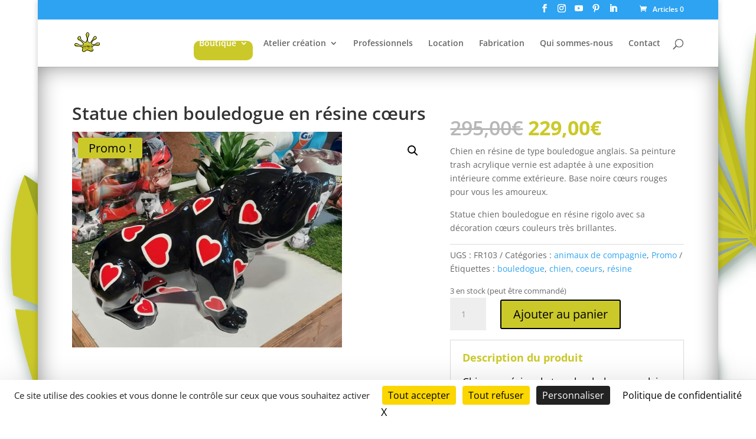

--- FILE ---
content_type: text/html; charset=utf-8
request_url: https://www.google.com/recaptcha/api2/anchor?ar=1&k=6LcEuX8bAAAAAKeAa7qCm7r_uiAOJLjnXteTDXbr&co=aHR0cHM6Ly9sZXphcnRzZHVwYXJjLmZyOjQ0Mw..&hl=en&v=N67nZn4AqZkNcbeMu4prBgzg&size=invisible&anchor-ms=20000&execute-ms=30000&cb=s1gr6v77hoh6
body_size: 48516
content:
<!DOCTYPE HTML><html dir="ltr" lang="en"><head><meta http-equiv="Content-Type" content="text/html; charset=UTF-8">
<meta http-equiv="X-UA-Compatible" content="IE=edge">
<title>reCAPTCHA</title>
<style type="text/css">
/* cyrillic-ext */
@font-face {
  font-family: 'Roboto';
  font-style: normal;
  font-weight: 400;
  font-stretch: 100%;
  src: url(//fonts.gstatic.com/s/roboto/v48/KFO7CnqEu92Fr1ME7kSn66aGLdTylUAMa3GUBHMdazTgWw.woff2) format('woff2');
  unicode-range: U+0460-052F, U+1C80-1C8A, U+20B4, U+2DE0-2DFF, U+A640-A69F, U+FE2E-FE2F;
}
/* cyrillic */
@font-face {
  font-family: 'Roboto';
  font-style: normal;
  font-weight: 400;
  font-stretch: 100%;
  src: url(//fonts.gstatic.com/s/roboto/v48/KFO7CnqEu92Fr1ME7kSn66aGLdTylUAMa3iUBHMdazTgWw.woff2) format('woff2');
  unicode-range: U+0301, U+0400-045F, U+0490-0491, U+04B0-04B1, U+2116;
}
/* greek-ext */
@font-face {
  font-family: 'Roboto';
  font-style: normal;
  font-weight: 400;
  font-stretch: 100%;
  src: url(//fonts.gstatic.com/s/roboto/v48/KFO7CnqEu92Fr1ME7kSn66aGLdTylUAMa3CUBHMdazTgWw.woff2) format('woff2');
  unicode-range: U+1F00-1FFF;
}
/* greek */
@font-face {
  font-family: 'Roboto';
  font-style: normal;
  font-weight: 400;
  font-stretch: 100%;
  src: url(//fonts.gstatic.com/s/roboto/v48/KFO7CnqEu92Fr1ME7kSn66aGLdTylUAMa3-UBHMdazTgWw.woff2) format('woff2');
  unicode-range: U+0370-0377, U+037A-037F, U+0384-038A, U+038C, U+038E-03A1, U+03A3-03FF;
}
/* math */
@font-face {
  font-family: 'Roboto';
  font-style: normal;
  font-weight: 400;
  font-stretch: 100%;
  src: url(//fonts.gstatic.com/s/roboto/v48/KFO7CnqEu92Fr1ME7kSn66aGLdTylUAMawCUBHMdazTgWw.woff2) format('woff2');
  unicode-range: U+0302-0303, U+0305, U+0307-0308, U+0310, U+0312, U+0315, U+031A, U+0326-0327, U+032C, U+032F-0330, U+0332-0333, U+0338, U+033A, U+0346, U+034D, U+0391-03A1, U+03A3-03A9, U+03B1-03C9, U+03D1, U+03D5-03D6, U+03F0-03F1, U+03F4-03F5, U+2016-2017, U+2034-2038, U+203C, U+2040, U+2043, U+2047, U+2050, U+2057, U+205F, U+2070-2071, U+2074-208E, U+2090-209C, U+20D0-20DC, U+20E1, U+20E5-20EF, U+2100-2112, U+2114-2115, U+2117-2121, U+2123-214F, U+2190, U+2192, U+2194-21AE, U+21B0-21E5, U+21F1-21F2, U+21F4-2211, U+2213-2214, U+2216-22FF, U+2308-230B, U+2310, U+2319, U+231C-2321, U+2336-237A, U+237C, U+2395, U+239B-23B7, U+23D0, U+23DC-23E1, U+2474-2475, U+25AF, U+25B3, U+25B7, U+25BD, U+25C1, U+25CA, U+25CC, U+25FB, U+266D-266F, U+27C0-27FF, U+2900-2AFF, U+2B0E-2B11, U+2B30-2B4C, U+2BFE, U+3030, U+FF5B, U+FF5D, U+1D400-1D7FF, U+1EE00-1EEFF;
}
/* symbols */
@font-face {
  font-family: 'Roboto';
  font-style: normal;
  font-weight: 400;
  font-stretch: 100%;
  src: url(//fonts.gstatic.com/s/roboto/v48/KFO7CnqEu92Fr1ME7kSn66aGLdTylUAMaxKUBHMdazTgWw.woff2) format('woff2');
  unicode-range: U+0001-000C, U+000E-001F, U+007F-009F, U+20DD-20E0, U+20E2-20E4, U+2150-218F, U+2190, U+2192, U+2194-2199, U+21AF, U+21E6-21F0, U+21F3, U+2218-2219, U+2299, U+22C4-22C6, U+2300-243F, U+2440-244A, U+2460-24FF, U+25A0-27BF, U+2800-28FF, U+2921-2922, U+2981, U+29BF, U+29EB, U+2B00-2BFF, U+4DC0-4DFF, U+FFF9-FFFB, U+10140-1018E, U+10190-1019C, U+101A0, U+101D0-101FD, U+102E0-102FB, U+10E60-10E7E, U+1D2C0-1D2D3, U+1D2E0-1D37F, U+1F000-1F0FF, U+1F100-1F1AD, U+1F1E6-1F1FF, U+1F30D-1F30F, U+1F315, U+1F31C, U+1F31E, U+1F320-1F32C, U+1F336, U+1F378, U+1F37D, U+1F382, U+1F393-1F39F, U+1F3A7-1F3A8, U+1F3AC-1F3AF, U+1F3C2, U+1F3C4-1F3C6, U+1F3CA-1F3CE, U+1F3D4-1F3E0, U+1F3ED, U+1F3F1-1F3F3, U+1F3F5-1F3F7, U+1F408, U+1F415, U+1F41F, U+1F426, U+1F43F, U+1F441-1F442, U+1F444, U+1F446-1F449, U+1F44C-1F44E, U+1F453, U+1F46A, U+1F47D, U+1F4A3, U+1F4B0, U+1F4B3, U+1F4B9, U+1F4BB, U+1F4BF, U+1F4C8-1F4CB, U+1F4D6, U+1F4DA, U+1F4DF, U+1F4E3-1F4E6, U+1F4EA-1F4ED, U+1F4F7, U+1F4F9-1F4FB, U+1F4FD-1F4FE, U+1F503, U+1F507-1F50B, U+1F50D, U+1F512-1F513, U+1F53E-1F54A, U+1F54F-1F5FA, U+1F610, U+1F650-1F67F, U+1F687, U+1F68D, U+1F691, U+1F694, U+1F698, U+1F6AD, U+1F6B2, U+1F6B9-1F6BA, U+1F6BC, U+1F6C6-1F6CF, U+1F6D3-1F6D7, U+1F6E0-1F6EA, U+1F6F0-1F6F3, U+1F6F7-1F6FC, U+1F700-1F7FF, U+1F800-1F80B, U+1F810-1F847, U+1F850-1F859, U+1F860-1F887, U+1F890-1F8AD, U+1F8B0-1F8BB, U+1F8C0-1F8C1, U+1F900-1F90B, U+1F93B, U+1F946, U+1F984, U+1F996, U+1F9E9, U+1FA00-1FA6F, U+1FA70-1FA7C, U+1FA80-1FA89, U+1FA8F-1FAC6, U+1FACE-1FADC, U+1FADF-1FAE9, U+1FAF0-1FAF8, U+1FB00-1FBFF;
}
/* vietnamese */
@font-face {
  font-family: 'Roboto';
  font-style: normal;
  font-weight: 400;
  font-stretch: 100%;
  src: url(//fonts.gstatic.com/s/roboto/v48/KFO7CnqEu92Fr1ME7kSn66aGLdTylUAMa3OUBHMdazTgWw.woff2) format('woff2');
  unicode-range: U+0102-0103, U+0110-0111, U+0128-0129, U+0168-0169, U+01A0-01A1, U+01AF-01B0, U+0300-0301, U+0303-0304, U+0308-0309, U+0323, U+0329, U+1EA0-1EF9, U+20AB;
}
/* latin-ext */
@font-face {
  font-family: 'Roboto';
  font-style: normal;
  font-weight: 400;
  font-stretch: 100%;
  src: url(//fonts.gstatic.com/s/roboto/v48/KFO7CnqEu92Fr1ME7kSn66aGLdTylUAMa3KUBHMdazTgWw.woff2) format('woff2');
  unicode-range: U+0100-02BA, U+02BD-02C5, U+02C7-02CC, U+02CE-02D7, U+02DD-02FF, U+0304, U+0308, U+0329, U+1D00-1DBF, U+1E00-1E9F, U+1EF2-1EFF, U+2020, U+20A0-20AB, U+20AD-20C0, U+2113, U+2C60-2C7F, U+A720-A7FF;
}
/* latin */
@font-face {
  font-family: 'Roboto';
  font-style: normal;
  font-weight: 400;
  font-stretch: 100%;
  src: url(//fonts.gstatic.com/s/roboto/v48/KFO7CnqEu92Fr1ME7kSn66aGLdTylUAMa3yUBHMdazQ.woff2) format('woff2');
  unicode-range: U+0000-00FF, U+0131, U+0152-0153, U+02BB-02BC, U+02C6, U+02DA, U+02DC, U+0304, U+0308, U+0329, U+2000-206F, U+20AC, U+2122, U+2191, U+2193, U+2212, U+2215, U+FEFF, U+FFFD;
}
/* cyrillic-ext */
@font-face {
  font-family: 'Roboto';
  font-style: normal;
  font-weight: 500;
  font-stretch: 100%;
  src: url(//fonts.gstatic.com/s/roboto/v48/KFO7CnqEu92Fr1ME7kSn66aGLdTylUAMa3GUBHMdazTgWw.woff2) format('woff2');
  unicode-range: U+0460-052F, U+1C80-1C8A, U+20B4, U+2DE0-2DFF, U+A640-A69F, U+FE2E-FE2F;
}
/* cyrillic */
@font-face {
  font-family: 'Roboto';
  font-style: normal;
  font-weight: 500;
  font-stretch: 100%;
  src: url(//fonts.gstatic.com/s/roboto/v48/KFO7CnqEu92Fr1ME7kSn66aGLdTylUAMa3iUBHMdazTgWw.woff2) format('woff2');
  unicode-range: U+0301, U+0400-045F, U+0490-0491, U+04B0-04B1, U+2116;
}
/* greek-ext */
@font-face {
  font-family: 'Roboto';
  font-style: normal;
  font-weight: 500;
  font-stretch: 100%;
  src: url(//fonts.gstatic.com/s/roboto/v48/KFO7CnqEu92Fr1ME7kSn66aGLdTylUAMa3CUBHMdazTgWw.woff2) format('woff2');
  unicode-range: U+1F00-1FFF;
}
/* greek */
@font-face {
  font-family: 'Roboto';
  font-style: normal;
  font-weight: 500;
  font-stretch: 100%;
  src: url(//fonts.gstatic.com/s/roboto/v48/KFO7CnqEu92Fr1ME7kSn66aGLdTylUAMa3-UBHMdazTgWw.woff2) format('woff2');
  unicode-range: U+0370-0377, U+037A-037F, U+0384-038A, U+038C, U+038E-03A1, U+03A3-03FF;
}
/* math */
@font-face {
  font-family: 'Roboto';
  font-style: normal;
  font-weight: 500;
  font-stretch: 100%;
  src: url(//fonts.gstatic.com/s/roboto/v48/KFO7CnqEu92Fr1ME7kSn66aGLdTylUAMawCUBHMdazTgWw.woff2) format('woff2');
  unicode-range: U+0302-0303, U+0305, U+0307-0308, U+0310, U+0312, U+0315, U+031A, U+0326-0327, U+032C, U+032F-0330, U+0332-0333, U+0338, U+033A, U+0346, U+034D, U+0391-03A1, U+03A3-03A9, U+03B1-03C9, U+03D1, U+03D5-03D6, U+03F0-03F1, U+03F4-03F5, U+2016-2017, U+2034-2038, U+203C, U+2040, U+2043, U+2047, U+2050, U+2057, U+205F, U+2070-2071, U+2074-208E, U+2090-209C, U+20D0-20DC, U+20E1, U+20E5-20EF, U+2100-2112, U+2114-2115, U+2117-2121, U+2123-214F, U+2190, U+2192, U+2194-21AE, U+21B0-21E5, U+21F1-21F2, U+21F4-2211, U+2213-2214, U+2216-22FF, U+2308-230B, U+2310, U+2319, U+231C-2321, U+2336-237A, U+237C, U+2395, U+239B-23B7, U+23D0, U+23DC-23E1, U+2474-2475, U+25AF, U+25B3, U+25B7, U+25BD, U+25C1, U+25CA, U+25CC, U+25FB, U+266D-266F, U+27C0-27FF, U+2900-2AFF, U+2B0E-2B11, U+2B30-2B4C, U+2BFE, U+3030, U+FF5B, U+FF5D, U+1D400-1D7FF, U+1EE00-1EEFF;
}
/* symbols */
@font-face {
  font-family: 'Roboto';
  font-style: normal;
  font-weight: 500;
  font-stretch: 100%;
  src: url(//fonts.gstatic.com/s/roboto/v48/KFO7CnqEu92Fr1ME7kSn66aGLdTylUAMaxKUBHMdazTgWw.woff2) format('woff2');
  unicode-range: U+0001-000C, U+000E-001F, U+007F-009F, U+20DD-20E0, U+20E2-20E4, U+2150-218F, U+2190, U+2192, U+2194-2199, U+21AF, U+21E6-21F0, U+21F3, U+2218-2219, U+2299, U+22C4-22C6, U+2300-243F, U+2440-244A, U+2460-24FF, U+25A0-27BF, U+2800-28FF, U+2921-2922, U+2981, U+29BF, U+29EB, U+2B00-2BFF, U+4DC0-4DFF, U+FFF9-FFFB, U+10140-1018E, U+10190-1019C, U+101A0, U+101D0-101FD, U+102E0-102FB, U+10E60-10E7E, U+1D2C0-1D2D3, U+1D2E0-1D37F, U+1F000-1F0FF, U+1F100-1F1AD, U+1F1E6-1F1FF, U+1F30D-1F30F, U+1F315, U+1F31C, U+1F31E, U+1F320-1F32C, U+1F336, U+1F378, U+1F37D, U+1F382, U+1F393-1F39F, U+1F3A7-1F3A8, U+1F3AC-1F3AF, U+1F3C2, U+1F3C4-1F3C6, U+1F3CA-1F3CE, U+1F3D4-1F3E0, U+1F3ED, U+1F3F1-1F3F3, U+1F3F5-1F3F7, U+1F408, U+1F415, U+1F41F, U+1F426, U+1F43F, U+1F441-1F442, U+1F444, U+1F446-1F449, U+1F44C-1F44E, U+1F453, U+1F46A, U+1F47D, U+1F4A3, U+1F4B0, U+1F4B3, U+1F4B9, U+1F4BB, U+1F4BF, U+1F4C8-1F4CB, U+1F4D6, U+1F4DA, U+1F4DF, U+1F4E3-1F4E6, U+1F4EA-1F4ED, U+1F4F7, U+1F4F9-1F4FB, U+1F4FD-1F4FE, U+1F503, U+1F507-1F50B, U+1F50D, U+1F512-1F513, U+1F53E-1F54A, U+1F54F-1F5FA, U+1F610, U+1F650-1F67F, U+1F687, U+1F68D, U+1F691, U+1F694, U+1F698, U+1F6AD, U+1F6B2, U+1F6B9-1F6BA, U+1F6BC, U+1F6C6-1F6CF, U+1F6D3-1F6D7, U+1F6E0-1F6EA, U+1F6F0-1F6F3, U+1F6F7-1F6FC, U+1F700-1F7FF, U+1F800-1F80B, U+1F810-1F847, U+1F850-1F859, U+1F860-1F887, U+1F890-1F8AD, U+1F8B0-1F8BB, U+1F8C0-1F8C1, U+1F900-1F90B, U+1F93B, U+1F946, U+1F984, U+1F996, U+1F9E9, U+1FA00-1FA6F, U+1FA70-1FA7C, U+1FA80-1FA89, U+1FA8F-1FAC6, U+1FACE-1FADC, U+1FADF-1FAE9, U+1FAF0-1FAF8, U+1FB00-1FBFF;
}
/* vietnamese */
@font-face {
  font-family: 'Roboto';
  font-style: normal;
  font-weight: 500;
  font-stretch: 100%;
  src: url(//fonts.gstatic.com/s/roboto/v48/KFO7CnqEu92Fr1ME7kSn66aGLdTylUAMa3OUBHMdazTgWw.woff2) format('woff2');
  unicode-range: U+0102-0103, U+0110-0111, U+0128-0129, U+0168-0169, U+01A0-01A1, U+01AF-01B0, U+0300-0301, U+0303-0304, U+0308-0309, U+0323, U+0329, U+1EA0-1EF9, U+20AB;
}
/* latin-ext */
@font-face {
  font-family: 'Roboto';
  font-style: normal;
  font-weight: 500;
  font-stretch: 100%;
  src: url(//fonts.gstatic.com/s/roboto/v48/KFO7CnqEu92Fr1ME7kSn66aGLdTylUAMa3KUBHMdazTgWw.woff2) format('woff2');
  unicode-range: U+0100-02BA, U+02BD-02C5, U+02C7-02CC, U+02CE-02D7, U+02DD-02FF, U+0304, U+0308, U+0329, U+1D00-1DBF, U+1E00-1E9F, U+1EF2-1EFF, U+2020, U+20A0-20AB, U+20AD-20C0, U+2113, U+2C60-2C7F, U+A720-A7FF;
}
/* latin */
@font-face {
  font-family: 'Roboto';
  font-style: normal;
  font-weight: 500;
  font-stretch: 100%;
  src: url(//fonts.gstatic.com/s/roboto/v48/KFO7CnqEu92Fr1ME7kSn66aGLdTylUAMa3yUBHMdazQ.woff2) format('woff2');
  unicode-range: U+0000-00FF, U+0131, U+0152-0153, U+02BB-02BC, U+02C6, U+02DA, U+02DC, U+0304, U+0308, U+0329, U+2000-206F, U+20AC, U+2122, U+2191, U+2193, U+2212, U+2215, U+FEFF, U+FFFD;
}
/* cyrillic-ext */
@font-face {
  font-family: 'Roboto';
  font-style: normal;
  font-weight: 900;
  font-stretch: 100%;
  src: url(//fonts.gstatic.com/s/roboto/v48/KFO7CnqEu92Fr1ME7kSn66aGLdTylUAMa3GUBHMdazTgWw.woff2) format('woff2');
  unicode-range: U+0460-052F, U+1C80-1C8A, U+20B4, U+2DE0-2DFF, U+A640-A69F, U+FE2E-FE2F;
}
/* cyrillic */
@font-face {
  font-family: 'Roboto';
  font-style: normal;
  font-weight: 900;
  font-stretch: 100%;
  src: url(//fonts.gstatic.com/s/roboto/v48/KFO7CnqEu92Fr1ME7kSn66aGLdTylUAMa3iUBHMdazTgWw.woff2) format('woff2');
  unicode-range: U+0301, U+0400-045F, U+0490-0491, U+04B0-04B1, U+2116;
}
/* greek-ext */
@font-face {
  font-family: 'Roboto';
  font-style: normal;
  font-weight: 900;
  font-stretch: 100%;
  src: url(//fonts.gstatic.com/s/roboto/v48/KFO7CnqEu92Fr1ME7kSn66aGLdTylUAMa3CUBHMdazTgWw.woff2) format('woff2');
  unicode-range: U+1F00-1FFF;
}
/* greek */
@font-face {
  font-family: 'Roboto';
  font-style: normal;
  font-weight: 900;
  font-stretch: 100%;
  src: url(//fonts.gstatic.com/s/roboto/v48/KFO7CnqEu92Fr1ME7kSn66aGLdTylUAMa3-UBHMdazTgWw.woff2) format('woff2');
  unicode-range: U+0370-0377, U+037A-037F, U+0384-038A, U+038C, U+038E-03A1, U+03A3-03FF;
}
/* math */
@font-face {
  font-family: 'Roboto';
  font-style: normal;
  font-weight: 900;
  font-stretch: 100%;
  src: url(//fonts.gstatic.com/s/roboto/v48/KFO7CnqEu92Fr1ME7kSn66aGLdTylUAMawCUBHMdazTgWw.woff2) format('woff2');
  unicode-range: U+0302-0303, U+0305, U+0307-0308, U+0310, U+0312, U+0315, U+031A, U+0326-0327, U+032C, U+032F-0330, U+0332-0333, U+0338, U+033A, U+0346, U+034D, U+0391-03A1, U+03A3-03A9, U+03B1-03C9, U+03D1, U+03D5-03D6, U+03F0-03F1, U+03F4-03F5, U+2016-2017, U+2034-2038, U+203C, U+2040, U+2043, U+2047, U+2050, U+2057, U+205F, U+2070-2071, U+2074-208E, U+2090-209C, U+20D0-20DC, U+20E1, U+20E5-20EF, U+2100-2112, U+2114-2115, U+2117-2121, U+2123-214F, U+2190, U+2192, U+2194-21AE, U+21B0-21E5, U+21F1-21F2, U+21F4-2211, U+2213-2214, U+2216-22FF, U+2308-230B, U+2310, U+2319, U+231C-2321, U+2336-237A, U+237C, U+2395, U+239B-23B7, U+23D0, U+23DC-23E1, U+2474-2475, U+25AF, U+25B3, U+25B7, U+25BD, U+25C1, U+25CA, U+25CC, U+25FB, U+266D-266F, U+27C0-27FF, U+2900-2AFF, U+2B0E-2B11, U+2B30-2B4C, U+2BFE, U+3030, U+FF5B, U+FF5D, U+1D400-1D7FF, U+1EE00-1EEFF;
}
/* symbols */
@font-face {
  font-family: 'Roboto';
  font-style: normal;
  font-weight: 900;
  font-stretch: 100%;
  src: url(//fonts.gstatic.com/s/roboto/v48/KFO7CnqEu92Fr1ME7kSn66aGLdTylUAMaxKUBHMdazTgWw.woff2) format('woff2');
  unicode-range: U+0001-000C, U+000E-001F, U+007F-009F, U+20DD-20E0, U+20E2-20E4, U+2150-218F, U+2190, U+2192, U+2194-2199, U+21AF, U+21E6-21F0, U+21F3, U+2218-2219, U+2299, U+22C4-22C6, U+2300-243F, U+2440-244A, U+2460-24FF, U+25A0-27BF, U+2800-28FF, U+2921-2922, U+2981, U+29BF, U+29EB, U+2B00-2BFF, U+4DC0-4DFF, U+FFF9-FFFB, U+10140-1018E, U+10190-1019C, U+101A0, U+101D0-101FD, U+102E0-102FB, U+10E60-10E7E, U+1D2C0-1D2D3, U+1D2E0-1D37F, U+1F000-1F0FF, U+1F100-1F1AD, U+1F1E6-1F1FF, U+1F30D-1F30F, U+1F315, U+1F31C, U+1F31E, U+1F320-1F32C, U+1F336, U+1F378, U+1F37D, U+1F382, U+1F393-1F39F, U+1F3A7-1F3A8, U+1F3AC-1F3AF, U+1F3C2, U+1F3C4-1F3C6, U+1F3CA-1F3CE, U+1F3D4-1F3E0, U+1F3ED, U+1F3F1-1F3F3, U+1F3F5-1F3F7, U+1F408, U+1F415, U+1F41F, U+1F426, U+1F43F, U+1F441-1F442, U+1F444, U+1F446-1F449, U+1F44C-1F44E, U+1F453, U+1F46A, U+1F47D, U+1F4A3, U+1F4B0, U+1F4B3, U+1F4B9, U+1F4BB, U+1F4BF, U+1F4C8-1F4CB, U+1F4D6, U+1F4DA, U+1F4DF, U+1F4E3-1F4E6, U+1F4EA-1F4ED, U+1F4F7, U+1F4F9-1F4FB, U+1F4FD-1F4FE, U+1F503, U+1F507-1F50B, U+1F50D, U+1F512-1F513, U+1F53E-1F54A, U+1F54F-1F5FA, U+1F610, U+1F650-1F67F, U+1F687, U+1F68D, U+1F691, U+1F694, U+1F698, U+1F6AD, U+1F6B2, U+1F6B9-1F6BA, U+1F6BC, U+1F6C6-1F6CF, U+1F6D3-1F6D7, U+1F6E0-1F6EA, U+1F6F0-1F6F3, U+1F6F7-1F6FC, U+1F700-1F7FF, U+1F800-1F80B, U+1F810-1F847, U+1F850-1F859, U+1F860-1F887, U+1F890-1F8AD, U+1F8B0-1F8BB, U+1F8C0-1F8C1, U+1F900-1F90B, U+1F93B, U+1F946, U+1F984, U+1F996, U+1F9E9, U+1FA00-1FA6F, U+1FA70-1FA7C, U+1FA80-1FA89, U+1FA8F-1FAC6, U+1FACE-1FADC, U+1FADF-1FAE9, U+1FAF0-1FAF8, U+1FB00-1FBFF;
}
/* vietnamese */
@font-face {
  font-family: 'Roboto';
  font-style: normal;
  font-weight: 900;
  font-stretch: 100%;
  src: url(//fonts.gstatic.com/s/roboto/v48/KFO7CnqEu92Fr1ME7kSn66aGLdTylUAMa3OUBHMdazTgWw.woff2) format('woff2');
  unicode-range: U+0102-0103, U+0110-0111, U+0128-0129, U+0168-0169, U+01A0-01A1, U+01AF-01B0, U+0300-0301, U+0303-0304, U+0308-0309, U+0323, U+0329, U+1EA0-1EF9, U+20AB;
}
/* latin-ext */
@font-face {
  font-family: 'Roboto';
  font-style: normal;
  font-weight: 900;
  font-stretch: 100%;
  src: url(//fonts.gstatic.com/s/roboto/v48/KFO7CnqEu92Fr1ME7kSn66aGLdTylUAMa3KUBHMdazTgWw.woff2) format('woff2');
  unicode-range: U+0100-02BA, U+02BD-02C5, U+02C7-02CC, U+02CE-02D7, U+02DD-02FF, U+0304, U+0308, U+0329, U+1D00-1DBF, U+1E00-1E9F, U+1EF2-1EFF, U+2020, U+20A0-20AB, U+20AD-20C0, U+2113, U+2C60-2C7F, U+A720-A7FF;
}
/* latin */
@font-face {
  font-family: 'Roboto';
  font-style: normal;
  font-weight: 900;
  font-stretch: 100%;
  src: url(//fonts.gstatic.com/s/roboto/v48/KFO7CnqEu92Fr1ME7kSn66aGLdTylUAMa3yUBHMdazQ.woff2) format('woff2');
  unicode-range: U+0000-00FF, U+0131, U+0152-0153, U+02BB-02BC, U+02C6, U+02DA, U+02DC, U+0304, U+0308, U+0329, U+2000-206F, U+20AC, U+2122, U+2191, U+2193, U+2212, U+2215, U+FEFF, U+FFFD;
}

</style>
<link rel="stylesheet" type="text/css" href="https://www.gstatic.com/recaptcha/releases/N67nZn4AqZkNcbeMu4prBgzg/styles__ltr.css">
<script nonce="FJzY2L_Qgr3Sh8CNYxJ65Q" type="text/javascript">window['__recaptcha_api'] = 'https://www.google.com/recaptcha/api2/';</script>
<script type="text/javascript" src="https://www.gstatic.com/recaptcha/releases/N67nZn4AqZkNcbeMu4prBgzg/recaptcha__en.js" nonce="FJzY2L_Qgr3Sh8CNYxJ65Q">
      
    </script></head>
<body><div id="rc-anchor-alert" class="rc-anchor-alert"></div>
<input type="hidden" id="recaptcha-token" value="[base64]">
<script type="text/javascript" nonce="FJzY2L_Qgr3Sh8CNYxJ65Q">
      recaptcha.anchor.Main.init("[\x22ainput\x22,[\x22bgdata\x22,\x22\x22,\[base64]/[base64]/[base64]/ZyhXLGgpOnEoW04sMjEsbF0sVywwKSxoKSxmYWxzZSxmYWxzZSl9Y2F0Y2goayl7RygzNTgsVyk/[base64]/[base64]/[base64]/[base64]/[base64]/[base64]/[base64]/bmV3IEJbT10oRFswXSk6dz09Mj9uZXcgQltPXShEWzBdLERbMV0pOnc9PTM/bmV3IEJbT10oRFswXSxEWzFdLERbMl0pOnc9PTQ/[base64]/[base64]/[base64]/[base64]/[base64]\\u003d\x22,\[base64]\\u003d\x22,\x22QcORL8OCLcKvDyLDrsO7XFtgASBDwr1IBBFSHMKOwoJ+eBZOw7Esw7vCqwrDglFYwo5ebzrCkMKjwrE/M8OlwoohwoPDrE3Csw1+PVfCqsKeC8OyIEDDqFPDmT02w7/Cqlp2J8KVwrN8XArDmMOowovDqcOkw7DCpMORRcOAHMKYUcO5ZMO1wqREYMKWZSwIwpTDpGrDuMKyRcOLw7gFQsOlT8Odw7JEw70Kwr/CncKbZzDDuzbCoSQWwqTCm1XCrsOxSMOswqsfS8K2GSZvw6oMdMOhCiAWfVdbwr3Cl8Kww7nDk3IGR8KSwqJnIUTDgCQNVMO8WsKVwp9Nwqtcw6FIwrzDqcKbNMOnT8KxwoXDn1nDmEsqwqPCqMKnO8OcRsOJRcO7QcO5OsKASsO8MzFSY8ONOAtTFEM/wpZeK8OVw6jCg8O8wpLCpWDDhDzDu8O9UcKIbnV0woc3FSx6CsKIw6MFJMOYw4nCvcOvIEcvfMK6wqnCs3ZbwpvCkDbCkzIqw49pCCs9w4PDq2V8fnzCvRVtw7PCpRPCt2UDw79CCsOZw7/DtQHDg8Kcw5oWwrzCkHJXwoBEWcOncMK6bMKbVnzDphtSOkAmEcOnKDY6w4zCtF/[base64]/CpsKTZcKewqkvwrJgRXw0A8Omw4nDpsOjdsK3B8OHw5zCuBcSw7LCssKaK8KNJyjDtXMCwojDk8KnwqTDt8Kww79sBMOBw5wVGMKUCVAWwovDsSUNQkYuAAHDmETDnyR0cB/CsMOkw7dXYMKrKBVjw5FkZ8OgwrF2w7jCrDMWXMONwod3bsKrwroLT3Nnw4gswqgEwrjDpcKmw5HDm0BUw5QPw7HDlh07fMOVwpx/UcKPIkbChSDDsEomasKfTXTCoRJkOMKNOsKNw73CuwTDqFg9wqEEwrV7w7Nkw5XDtsO1w6/Du8KFfBfDvSA2U0B7FxI4wqpfwokRwr1Gw5tZLh7CtiLCn8K0wos4w4liw4fCo0QAw4bCkAnDm8Kaw73CvkrDqSjCksOdFQVXM8OHw59pwqjCtcObwoEtwrZdw6ExSMOXwrXDq8KAMGrCkMOnwrslw5rDmTgWw6rDn8KDIkQzeAPCsDNxSsOFW1/DhsKQwqzCoBXCm8OYw4LCrcKowpIdVMKUZ8KTK8OZwqrDsEJ2wpRUwprDsEwVKcKpVsKhfTDClHU1PsKwwozDvcOfSwUXJW7ChGXCjFTCr140DcOsSMODUULCk3rDlibCkU/Dt8OCTcOwwpTCpsOzwrF+FQfDksKYHcOtwqfCoMKZAMKNczVZO0bDmsOIEcOMGk02w5xVw4nDhwwrw7PDisK4wpsvw4czZ0YbKy5pwrxIwrnCoWEFWMKXwq/CojYWeDLDthpnOMKmVcO7WhfDrsOwwr88JcKREDRRw7cZw4rDksOHPQ/Dt3/DtcKlI0olw5LCqcKlw7HCv8OuwovCgXwjw6rCuBnCk8OpMVBibjQhwp3CkcOPw6bCpsKHw683RyUtYXM+wqvCo1XDhH/CjsOFw7/Ch8KGTnDDuUXCvsOFw4bDi8KowrJgJQnCviIjBBLCmsOdI07CgHjCj8OFwoPCrlMmU2hRw7PDmU3CriB/G21Uw7HDnDNFdBBrDMKzYsKQLDPCjMKLHMOTw5kRUFxKwozCicOwDcKZAg8nFMOVw5zCiTLChFA/wqfDmMOgwrHCmsOTw7DCmsKfwo8Lw7PCssKZA8KMwofCjTlvwrEYfCTCvMK4w5jDvcK/L8OeSFHDo8KgeSHDmh3DjMKRw44sCMKSw6/Dn1XChcKvagZ6KsKfMMOvwpPDjMO4wogawp/CoTM7w4LDq8KHw7FEEsO4TMKzc1zChsOTFcKfwpgKL2M8fMKBw7powqVnIMK+dMKhw6PCs1HCpMKhL8OwazfDhcK6e8O6GMOew492wr/CiMOBCQY2N8KaUDAew4FCw45bVQIBZ8Owbxdof8KjAn3Dn1LDicO0w60ywqPDg8K2w7/ChMOhSHx8w7V2NsKLWWPChsKFwrl7IwV8w5rCqxnDrjQoPsOZwrlzwp4UWcKtccKjwoPCglpvbx5vSErDt3bCvnrCscOMwoTDn8K2Q8KyHX1Mwp3Cgg41H8Kgw4rCh1EMBU/CsChQwpNrTMKbHjPDg8OcA8K7dRVCdSs2A8OoTQPCqcOsw6UDLn4kwrzDv04AwpLCrsOPaB01blh+w4txw6zCucKZw4jChi7CrsOCTMOEw4XCjgXDsS7DrztvRcOZdgTDrcKeYcOhwoh9wofCqRLCvcKewrdnw5JzwqbCrEJ0Z8KtNEsIwoxWw6Emwq/Cnh4KRsK5w5phwpjDtcObw7fCtQMrK3XDr8Kpwq0Jw4fCsAJLcsOVBMKuw7tTw5wXSTLDi8OfwrHDmQZNw7fCjGIcw4/DtWENworDoXd7wrFrEDLCm3nDqcK0wqTCucKywq15w5fCo8KDeWbDl8KiXMKCwrlZwpw+w4XCvDsGwpIVwqLDiwJ0w67DoMOHwqxtVADDnVo3w6TCp2vDuWDCusO5DsK/W8KDwqnCk8KvwqXCt8KgDcK6wpnDk8Kxw4FUw5ZyQDkJfUIPXsOneinDicKwVMKew6VCSxN8woV4GsObMsKzX8OGw7AawqQsOsOCwr9BPMKow6AIw7pDfMKDbsOPE8OoPkZ8wpXCulLDnsK0wo/Ds8KcZcKjZHgyKXcOQnF9wo0zMlHDjsOswpUjLTUGw68wDnvCq8Ogw6DDomjDrcK/TMKrJMK9w5FBeMOseX43a1I7XhTDnxLDi8KSV8KPw5DCm8KJeiTCpsKjYQnDkcKTNwM/A8KqPMKlwqjDtSDDqsK+w7jDpcOKwonDsF9jDxdkwqUmZXbDucKFw4k/[base64]/CncOLBBoEQXrCvlVewq3Clg3Cn8O5HcKKJ8OnUQN2e8K4wrPDqMOVw61yAMKHYcKVWcObLsK7wp5rwo4pw4vCrGIIwoDDjlk3wpnCrTdnw4vDgnVZWnhxIMKQw5UPTMKsecK0Y8OcPsKjb2sJw5dsCknCmsOhwp/Dj3/ChAwTw71/[base64]/CkjElwoQLSsKwOnd9w6llDmTDk8KPw6RrwolVWXXDsG4md8KUwolAD8OEcGLCgsK8wo3DiCXDnMO6wrV5w5VFB8OvS8KSw6rDu8OuYjbCp8KLw7zCq8OIawTCq3/CpCB5wptiwozCjsOfNGnDrmzCp8OONivChsOgwrxYKMOEw50gw4AOGxQlTMKaAEzCh8OVw65+w7zCv8Kkw7IKJwjDh1rCjBhswqRjwq0QBw8lw5FJdj3DnxEuw67DgsKPfE5UwqN/w4cxwpHDrR7CniHCusO8w6zDvsKIKBZYRcKSwrPDiQLCpDYFJ8KOQMOnw7UVW8O8wpHCqsO7wqHDicOuHih7aRjDgFLCvMOMwrrCkAgXw5jCkcOAHFXCh8KVQcOuB8O4wo3DrAXCuQxIbEDCiGpAwpHCnnBuQ8KyMcKITX/Ci2/[base64]/[base64]/DqsKNwrTDiVdow4FTMmjCssOoJ0bDq8OXwoc8KMOCwpTCgkAhX8KbG3XDt2zCucKpUDxuw6RjZEnCqAMywqnChCrCoUZ/[base64]/Dl8O/wpvCgH7DrMKkGAXClMKbcsKbwpLClhjDiB1qw7YNNz/CrcOFE8O9b8Oad8OEesK0wqwFX37CiQrDkMKJB8K3w63DlRHDj1Ygw6LCm8OrwpjCtcK4HAHCrcORw4sBLhvCp8KwBl5IeXTCnMK/aBQ3M8K4e8KUS8KHwr/Cr8KPdcK1TcOLwpomZEPCu8O6wrPCpsOcw5c6wpTCnytGBcOROnDCpMOCUSB5wrphwpZcC8KVw4UGw4wPwq/CvmTDhcKPUMKcwopEwodiw7jCkQkuw6LDtWvCmMOawptSYzwswpbDl2cDwqFdSsOcw5fDrHhIw5/[base64]/wrEzw5vCrFLCgsKowqTDgcODdFhIwpMVwqfCtMKWw6E6OUocVcKpUhDCjMOmSULDpcK6SsOiCnTDt2kjesK5w4zCoC/Du8OUaWYxwoQZw5RAwrhuG0Afwrdrw6XDrGF8JMOuO8KwwqdFW38VOVvCuAMvwrTDqEPDo8OSWUfDo8KJNMKmw57ClsOnD8O5O8O1NUfCp8OsNBdkw5oVXMKPGcO2woTDnAsoO0jDuw4lw4lBwq4GZRAZMsK2QsKpwqItw4k1w5dyScKswrlLw5FKbcKMF8K/wrQxw4/ClMOyZFdMMWzDgcOdwq/Ck8Oxw5vDlsKFwr47KW3CoMOGJcOOw6PCnnBNOMKJwpBTL0fDqMO6wrXDpD/[base64]/[base64]/DoGB9wo0Aa0LCsMKMwqHDkcOGwr/Di8O0RGcgw5/Cj8K2wppoQXrDm8OIf03DicKFUE/DhcOvw6sLYcOaSsKKwpU5Yn/DksKWw77DuDXCkcKTw5TCoyzCqsKewp83SFloXgomwrjCqMKzZTzCpxQ/[base64]/CkSkAw4Jpw7MpSlQTwqHCusK6OkYoCsOiwod/[base64]/CqcOua8Olw5E3wqchwocPwrTCksOGwpPDmcOlMcKIJhw6TExpd8ODw6Fvw4MowrUIwpXCoRN5anNUScK5XMKzWH3Dn8OQcl9pwoTCoMOHwrTCuVnDmm/CocOkwpTCv8KQwpcxwo/DocOOw7/CmD5DNsK+wqvDi8Khw7g2RMOww5rDi8O0wpZ+K8ONQn/ColUiw7/[base64]/Csnc4w4TDnMO0wpc4w708worCjMKbw6TDrUfDksK+wpfDsVUmw6tNwq52w5zDksOZGsKXw44qPcOxWsKLUznCrsK5woYjw7vCgxfClhQfBRTCsh5WwrnDjkNmWRfCkwbCgcOhfsOOwqksajjDo8KJKzU+w4DCn8Kpw7/[base64]/[base64]/CusKpwo7Cn3bCj1sVcMOYwr/[base64]/Cn8OWF8O2wqQmCwReZzTCgMKTfV86cFcqP8OPXsK5cCdiRlHCsMOjdcO+AhonPwx0ZgQiwp/DrTBxIcK5wo/[base64]/w6nDosKVV09ow7waR8K7PifCoHNVTwjChcKqVU3DgcKkw7zDiCpFwrzCr8OYwpUZw5fCuMOIw5nCtMKmP8K1ZFJ/SsOqwqIAS2vDo8OVwpnCq3TDmsKLwpPCj8KjGRNJaSjCtmfCm8KAEz3Clj/DlQ7CrMOOw7cBwqtzw6DDj8KnwpvCgcKoTWzDqsKsw6VZAwoKwoU+Z8O4N8KUBMKnwoxJwrrDpMODw7JLZMKkwqPDsQIvworCkMO3WsKswrEqeMOMNMK3DsO3c8Ozwp/DqkzDisO8N8KVezDCuh3DtgczwotSw5PDtiPCpi7DrMKhT8OTMjfCusOpesKcXsOaaF/[base64]/wqTCljtkf8OLe2c7bcOUKV0xfTLCocOJwrATEUnDsHbDt1bClMOyd8OGw40UfMOFw4bDnkvCkB7CnQHDhMKSSG9hwp4jwqbClUPDiRFbw5pDCA8jP8K6DMOvw4rCm8OPe0XDvMKdUcO/[base64]/Z8KkIsKUw7rDo8Obw58TNcKIfUzCnsOeOhjCtsOiwpjCrWTCusOTL1UFF8Oiw7zDj1sew57CisOuacO+w4B6O8KhV03CkMKrwrfCjznCnDwfwqkQMFVUwp/DugBAw4VGw5/[base64]/wp9Kw5TDlsKGwqTCsMOjw4/DqMK5bDHDiSdCPMOBAm10d8KPB8KwwqHDpMOcbBPDq3/DnRvDhCVHwpFsw4IdJsOowrXDrX8CLVx8w5sVPiFywrHCiEdvw40Xw4d7wppQBcKRYGxswqbDg1nCkMOkwqvCqsOfwqhuICnCm3E/w67Co8OmwpE2wqRewonDpFbCnUvCh8KkUMKvwq5PexhsJMO5TsK6VQp1VUZed8OsFcK/XMOJw5NlMBlXwrnChcK4DMOSP8K/wpvCsMKGwp3Ct2jDkWwjd8O6RsKpCMOPFMOUXMKqwoIjwppzwobDh8OgTB53VMK2w7zChXbDmnt+AMKwGQ8uCVfCnXI+AQHDtnjDpsOEw5PCjQFqwqXDtR4VUkhQbMOewrosw7dmw6t9NUnCowUiwpN7d2bCiyfDigPDgMOnw57DjTRkWMK7wq/Di8OVG0URS29ewoolQsObwozCnAF3wolhWU4/[base64]/O0jCpAXCvMOxF34Hw6vDgMOVIg3CnQ/DixpAw6LCncOAXghmSUkcwpYDw5nDtyMAw5xLfcOTwok2wow0w4jCtFESw4lgwrHDpmVKAcO8f8KCLWbDmEpheMOZwqdnwrLCjBtBwr5vw6U+A8KWw55pwqTDvcKZwoM7T1LCmVDCqMOwNWvCs8O9OXfCusKpwoEuXEYYOyBvw7sBZcKQBnxcDHxHO8ORDsKYw6kHMR/Dq0Ijw6IGwrpkw7DCoU/CvcOFeEMYKsKFE0dxKEvDmndQK8K2wq8iPsK0Q3jDlCgTclLDi8OVw6zCncKJw5DDtjXDtMKyKlPCq8Osw7jDo8OJw4RjEkU4w7BYPcK9wqxnw48SIsKBahLDocK6w7fDvsOlwpvDtxR8w5h/AsOlw6nDkg7Dq8O0GMOVw7hEw58Pw6tHwoJzbnzDthUuw6ksZcOUw69yFsKGYMOjEjxBw4LDmCjCnhfCow/Dl27Cp1bDm0IAAjvCjHfDhU5tYsOdwqgpw5lUwqg/[base64]/Ci8KjwqNFw4xlwr7DokYfLmvCnMOQYMO6w61aw7jDug/[base64]/Do8KNdcOdw4jDoMKuw4JPDRFpwq5MM8OuwpzCmEPCgcOXw6MqwrPCr8Kkw63CmHpfwrXCmX8aG8Ocah5awpzClMK+w6PDiGp/VcO8eMOyw48PDcOLDnpswrMOX8Kdw7J9w5Q4w5/CiFBmw7XDmMKow5bCusKyKUE3DsOuA0rDs2PDgR4ewrrCv8O0wonDpSHDkcKgJx/DnMKuwqjCqMOoQDjCkUXCuwlGwpXDjcKZMMK5a8KGw499w4rDgsOjwrglw7/CqcKkw6XCkSPDplxVT8O6woE7DkvCo8KOw6HCvMOswpfCp1nCmcOew5bCjyzDq8Kww5/[base64]/[base64]/DjTLDiMOgEQbDocOjOyZuUsKsMEA9wpLDgcOUWWM5w5hofTsaw7g7XCfDtMK2wpJIEMO+w57ChMO6Dw/[base64]/[base64]/OcKbCQ8ENsOwCMKkaS7Crj/[base64]/wo3CtMOvfB7Dp8KZwonDjhB+C8KcwolowozCr8O7ccKLRmLCqALCm13DiX0JRsKCezfDhcK3wqFKwrQgQsKlwq3CuxfDusOOEGXCjCUZV8KcLsODHkjCvVvCmGfDmkVEcsKIwqLDhztJHkxbUwBMd0dLw4BbLBTDuX/DlcK/w5vCtz88fV3CvhEiHy3CnsOYw6k+ecKqVmMNwp1JaH5Cw4rDlsKDw4zChhwWwqBPUhs2wrdhw6XCgiwNwrZjE8O6wqbCn8ONw6Qcw5ZwLsOjwobDn8KnHcORwofDpVnDpgPChMOIwr/Dpgw+EyVAwqfDun/[base64]/CmcOrJcOgDwIxFMKMWklawoEqw6Ujw6J0wrcww6NyOcKnwog5wq/Dv8ORwr0iwrXCp2weQMKMccOOe8Kzw4rDqF8jT8KFasKZWXTCsQHDt0TDomJuaw3CqDMwworDtlzCpFFBeMKMwpPDqcOuwqDCkkNfX8OoPC1GwrN+w7PCiC/CsMOxwoYXw5vClsK2Y8OjMMO/[base64]/DgMODwrlZw4krWSPDsxLCklvCgQ/Dk8OAw5p/MMK9wotGScKzN8OxKsOlw5jCoMKQwp9fwrZZw7zCmCwtw60wwr7Dji18S8O3T8O3w4bDucO3cx0/wpjDphl8eQxaCy7DqcKQWcKnbB0jW8OnRMKewq/DiMOCw63DncK/[base64]/[base64]/[base64]/Cn8ONw5gFw47DmsOwNxEYwpV+wovDoMKhaw1YU8KhFWdfwowPwprDolUdPsKEwr4YPjNmPW4GEkoKwq8dZMOEPcOWGDDCoMO6XV7DoHzCicKka8KNKVAtRMOvw6wCQsOMb0fDrcO0MsKbw79NwqA9KFLDnMO5aMKWYV/CicKhw7oOw6snw4rChMODwq5+C202RcKPw4sGM8OpwrEKwptPwpQTfsKDYF/[base64]/CgWZTLcKze080csKHwoQlZF/DscKAwqUPf0R3w7JXY8O+wphERMO0wqfCr2EHT2I6wpwVwpIUCUkxBsOQZ8ODHR7DmsKSw5HCrEJwIcKESVclwpnDm8KqH8KiecOYwpxQwrDDsD0Bwql9VHjDrH0iw4IyEUbCkcO9Zho6YX/DucK5ETvCkmvCvi5AGFFjwpvCqkvDu0BrwrPDsC8+wrwowp0MWcOlwphhUHzDo8KJwr5nBSxuK8Kow6vCqX4lCmbDjDbCjsOowplZw4bDuzvDq8OBc8OZwonCv8K6w6dWw70Dw5/DmsO4w75AwoFbwoDCksOuBsO4ecKdRHYDCcOiwoLCrMOUF8OtworCqnbCtsKObgHCh8OYCSYjwqB9f8KqQsOBBMKJMMK/w7/[base64]/DusK/XUV9S1Qmw4jCtsOJcUDCshFTw644w53CtcKeW8KIJsOHw6dyw4QTBMOiwp7DrsKsayTDkVvDq0UAwpDCtwZFCcK/QAhEHW8TwrbDpMKoelpSSUzDt8KvwoN7w6zCrMObb8O/QMKiw6XCjCB7bQXDmyUaw74Uw5zDk8OjeTpjwqvCgklpw5bCnsOhDMObUsKFXDRDw5vDpQ/CvnnClH52fsKUw6BJWCsZwrFfbjTCgjcSeMKtwoHCsRFFw6bCsh3Cg8OpwpjDgy3DvcKXNMKHwqvDpyXCksOUwo7CsnTCsT1Hwr0/woQnLVTCs8Kgw4bDu8OyD8OfHjPCmsKIXyA4w7hbW3HDvwzChUsxNcOlT3jDgFvDucKkwqLCm8OdXTU6wpTDn8KDwoVTw4Jrw6/DjDjDp8K+wo5Fw4hiwqtAwoZyIsKbT1DDpMOew7zDv8OKHMKow6LCpUUCbcO8eyrCvHk5csOaPsOBw54HfEgNw5QxwojCoMK5WFHDnMOBMMOCPMOuw6LCrxRhR8KVwrxCOlPClGTCkizDuMOGwoMPLnPCm8KWwo7DqTptXsOaw5HDtsK2QinDpcO/[base64]/DsMKzCcOUwpUbGsKTES3DuBNsw7/CgMODwoNWw73CpsKmwqAJYMKIesOUPcKLdMOILTLDmQ5pw6Nbw6DDpAhlwqvCkcKWwrvCsjdSSsO0w7tJUAMLw49gw65aKsOaNMK2wo/CrR43f8OGVnPCph4zw49HXmvCkcKuw4wPwovCscKXGXsTwq4MVScowpN2esKdwpF1JcKJw5bCiUU1wr7DrsKrwqonaTA+HMOHE21uwpxvLcOVw5TCs8KVwpMLwqTDgUgwwpVTwqt2bRVaYMO8EmHDmi/CncOpw7oww59Fw790UFNYMsKVLl7CqMKKT8OZDUd1bRXDij92wozDjBlzBsKMw7ZJwpVhw6QWwq9qeWpiIsK/aMODw4Bywop+w63Dt8KTJsKIw5gbK0ssE8KKw7pYCww2Wj84wo7DnMOMEcKoC8OiES/CgSnCusOOJsKqHGtEw5jDisOdRMO4wqETPcKrIm3ClMOHw5zCi0TCmjhHw7nCmsOTw795RFJrKMK0CD/CqTLCpHMewpXDj8OJw5bDmAfDozYFJhsUWcKBwq98J8OCw6IAwqFTMMOewoLDiMO/wokuw4/CmTdqCBfDtcOlw7heScKbw7bCh8K+w5TClkkBwqo4bBMJeiwSw7B8wrl5w7RrZcKtCcOEwr/[base64]/CqcKkwpzChMK4wr5sNBvCqMK3w5rDk0ZICsKsw4HCgj5dw6BPO1cwwqoqOXXDriBuw68ALw9Nw5jDhAcDw61LTsK3WzrCvmXCj8OzwqLDtMKZWsOqwqUPwr/CucOIwrB4KMOBwqHCh8KQOMKBXB3ClMOmJwXDv2pcP8KwwqDCm8OYF8Kca8KEwqPCmEDDvA3CshrCp17Dg8OZMmkRw4V2wrDDk8K0JG/DiFTCvwIww4XCmsKeLMKZwrcGw5NLwpTCvcO8UcOrBGDCvsKHw5TDtSrCj1fDmsKgw7tvBsO8a1IicMKpOcKqAMKpd2IwGMKqwrQwEDzCqMKbWMO4w7sAwq1WQ0N9w6lpwr/DucKZIMKlwrAXw6vDvcKJwoPDsXsgHMKAwpnDuF3DqcO/w4YNwqtuwpTDl8O/wq/CjDt4w6o8wr5Lw57CvBrDsnJedXlwP8Kywo4GacOhw7TDkkPDr8Opw7NTR8OlV27DpsKzATwReA83w7omwr4ZT0XDo8OmWVbDtcKdHQYnwpRlOsOPw6HDlx/Co1XCiwXDicKYwq/Cj8OOYsK5H0XDn3hWw4VnZ8O9wrhsw6crCsOTJRfDk8KNfMKrw5bDiMKGZWs2CcKPwqrDr0tQwrDCkl3CqcOqO8OQOjDDhBfDlRnCscKzLCXCtT41wp0gGmp+DcOiw4lcX8K6w4/[base64]/w7fCngLCj8KZwp7Dj1jCmzoBF2nDqnU0EMKfwr/CkDTDocK9Nh7CmCUSK2pWe8KgYEfDp8OjwrJYw5s+w6JtX8KswobDqcOzwofDmB3Crn0TGsOlNMO9G1zCi8O1Z3sxbsO7AHt3O23Du8KXw67CslXDgMKuwrERw4I/[base64]/DtgPClsOvw7zCh2R4Tz3Dri1NZ8OgwqtYKxlbVmASQ2BIKC3Cv3LCkMKjCD3CkxfDgB7CtVrDuBDDiwfCjCzDh8OQKMOGERPDicKZZm0nQyoYRGDCqzwLFD5NdcOfw47Dh8OvO8OFQMOAbcKBVxdUT2FKw5vCqsOWFWpfw7/CpHDCocOmw6zDlkHCj20aw45twqklD8KJwrfDgycxwqHDj2/[base64]/DvjYNwoNFwpXCtijClCU9wonClwrCocO/BxZ1IAHCo8K1L8OJwqooK8KvwozChR/Cr8KFOcKHJg/[base64]/DjcKuwrM8wpTDq1/ChUFbajN0LsKwayoXwrV9F8Ofw6FawrFvWAsJw4ojw4TDp8OibsO+w7bCl3bDjk0dGUTCtsKYdyxpw7PCmwHCoMK3wpsRbznDqcOYElnDrMOjOkh4aMKGcMO/[base64]/w4cpe8K+eMOiwoxpCRN/wodlYwHCokYyR8KEdBQ1LcKmw6rCjFl4TMKafMK/YMOcLRHCuF3DvsOwwqLCl8OpwpzDpcOxFMKjwqA1E8O6w5Ilw6TCkgcMw5Jxw63DhTbDjwAvHMOvN8OEVwIzwo0FVcKdE8O+KzV0DlXDqAPDkFLCoD/Ds8KmRcO8wpbDgidiwpIHXsKGUivDusOFwoB7XX5Hw4czw7ppf8Oywq42ImjDliELwrthwrcKU2Aqw4XDq8OncUrCnxfCjMKdf8KANcKKBwl8UsK+w4fCpsK1wrc3WcKCw5VMDyszcjrDssKhwqM4wpwxLsKYw5I3MUFyAA/[base64]/DrjbDmgV/wqRxbzXDkMKbZk5PP0DDlsOIwr00bsKLw5/CgMOew7/[base64]/w4/CvsO2wpDCuy/CgWzDj2Bxw4fCsB/CrsOvw53DuQXDu8KbwrIIwqRqwrwqwrcsCRPDryrDv35gw4bCnSUBHcOgwpVkwrVRCcKew5LDiMOIIMK1wo/DuRDDiWTCkjHDq8KuGyYswo1HSXAiwq7DpXlbP1jChMKFG8OQZXnDm8OAb8OZUMK/CXXDgzjCrMORTHkKbsOpQ8KfwrXDsULCuUEDwrbDlsO7esOkw5/Cr0TDlcKJw4/Ct8KcBsOSwobDoxZtw4diMcKPwo3Dn2VKQHfCgit1w6vCpsKIf8Olw57Ds8ONC8K2w5hWT8OJTMKiOsKNOEcSwrVpwpxOwopuwpnDuC5iwrVIQ0rCmk0bwq7DksONUywxZTtVVyHDrMOcwonDuSxUw7I9VT5wBTpSwoogSX4qOVkXEQzCgg4Sw5/DkQLCn8Ktw6vCuHRHGms/w5PDo2fCi8Kow5ttw4Uew6DDjcKtw4AEUgnDhMKKwq4pw4diwqTDq8OFw4zCm2UURjpTwq9dM1JieAvDhsOtwr5cEjRQYRB8wrjCrEjDgVrDtAjCvj/Dp8K/SB4ow4/CuQV0w4fDiMOeLjLCmMORVMK2w5E0YsK5wrdpHDnCs0PCiE3DtUhzwqJxw58HfMKtw6s/w49daDlTw6nCpBXDvVV1w4w4fDvCtcKuYgspwp1xcMOQZ8K9wrDDncKNaVhDwrkaw6cEOsObw6oZN8Kxw6N/[base64]/[base64]/CjsOnMSvCnMO2wqHDnGDCgsKpwrzDthISw6DDnsOnIzM7wqAaw64BAU3DkV9bYsO+wrl6wpfDixR0w5FAeMOPVsKdwrjCgcKZwpvCuHB/[base64]/CosKdMxzDrMOzXsKCZEjDscKtwqPCslYjNMOfw7XCuycZw4ZawoDDoAcgw4kuWX5tf8Oqw45Fw7h+wqoQCXkMw6oSwocfU3oRcMOxw67Dqj1bw6VsCjQeVV3DmsKBw5VOe8OXIcOVBcO/KcOhwp/[base64]/wpXCs8OlWMOiw5PCkMOBw5VOFnbDuMK9wpXClcOyb13Dv1JywpfDgioiw4jCu3bCuUVpQ1p6bsOfP1dva03Duz7CosO2wqjDlMKGNE7Cs2HCoQowf3TCgsOew5VDw5RTwpp2wq5SQEHCjGTDssOjWcO1CcOtcTIJwobCoVNSwpnDt2/CuMOYEsO+OBzDlsOGwq/DnsKKwosAw4/CkMO/wqzCt2tRwqV4KlbDhsKXw4zDr8KRdBI2FBsdwqsFWcKRwoBOHcKOwq/Dt8Onw6HDtcKpw7YUw6vCo8OIwrlfwrVNw5fCizcCSsO9Wk53wq3DlsOJwqp8w7lVw6bCvg8OWMK4BcOdMB8NDWxsEnI9eFXCrxfDjTvCoMKVwokWwp/[base64]/[base64]/ClsO/O05IZMKlPcKvVnd0W3DCjMOCWsKfw6U3HMKRwqRkwr5kwqNzfMKvwo/CksOMwoUhFMKbZMOCTxXDiMKZwo/DkMK4woLCvlRpFcK8wpvCpllqw4rDh8OgUMOQw4zCisKSe04ZwovClh8xwo7CtsKcQmYIdcO1ZBTDmcO4w4rDmUUeb8KxH1vCpMKNewo1cMO3ZmduwrHCjE00w7VOAmLDk8OwwojDvsOQw6fDu8K8LMOXw4/Cr8KRTcOIw5/DrsKBwrjDjWEWJMONw5TDhMOWw4sMLz4NMcO3wp7DpwZQwrdPw7rDqRZiw7zDhT/[base64]/DhRVNYnN1JC7CqMKJw5JTwqbDpsOTw5Njw6nCsVN9woIJEcK7ecOPMMKnwpfCk8KdARXCi0cPw4Y/wqImwqUQw55GP8Oqw7/CsxccOMO8H0bDm8K0CF7Dn0lEWEDDvAPDmEjDvMK8wp9lw650GhDDqBlGwrvDhMK2w553NsKWO0rDsDLDgMOlw6QjfMOJw7prY8OqwozDo8Kmwr7DtsK/wqIPw5E4WMOAwrEEwp3CknxoF8OMw6LCvyZnw7PCpcOYBU1qwrh4wpnClcOxw48KEMKewrUQwo7DqcOeEMKgKcKsw4ktIELDucOlw5BjE0/[base64]/[base64]/Cqyc5FMKVMsKcJxg/wroPDcOREcOmYsO7woYuwotfR8Ovw4orOCptwpZ5bMO0woVEw4p0w6PDr2hmHsOWwqEQw5QNw4PCh8O3woLCtMOfQcK+AT4Sw6M+Y8OVwoTChwnCl8OrwrzCrMKlAi/DqQHDoMKCSsOaK3kyBWVGw6nDqMOWw7sHwqFCw5gWw55KDANCFkMewrPCuUV/[base64]/DsWHDnB1XA8ORZF/[base64]/ChcOJDsKLwpTDmcKtwq1BYGshw5zCjMKpw4hZY8O/e8Kdw4p7IcOsw6QKw4XCuMOvIMOUw5jDqsO5InbDhA3DkcKNw6jCrcKHQHlYNsO7dsOkwpgkwqUYIVM+FhZswqrCr3/CosK+Ly3DqgjCqU0/F1nDviFGDcK2OcOzJk/CjwrDhsO3wq1AwpcuLkfCvsOsw6oDBGXCpwrDlXd4JcOTw6rDlg9dw5fCv8ONNnwrw4DClMOVbkjChE4Qw4ZUecKSL8K4w4TDtwDDt8K0wpTDuMKnwrR/LcOsw4/CmkoTwpjDqMKEZXbCo0ssFgzDj1jDq8OxwqhxaxrClUvDvsOsw4cowojDlCHDli4yw4jCrHvCvsOkJ3AeR2XDjDHDtcOCwpnClMOuSC3CjCrDocK9eMK9w7fDg0URwpIfHsOVZyMpWcOYw7oYw7DDkXtURMKLICwLw7bDjsKKw5/CqcK5wqnCvsKyw5EPE8KawqNIwqPDrMKjQ1w3w7LDr8KxwoPCu8KRa8KMw5MSFExIw4cJw6B+J2piw4wYB8Kqw6EyVy3Cvi4hTTzCksOaw4PDiMO0wp9xPWXCrSvCkz3DncKAGSHCgQjCusKkw41PwoTDk8KTesKgwqs4FT57wo/DmcKmQAV7A8OneMOvB3DCj8OWwr1kCcOgMjMCwrDCisKtV8ORw77DiF7DpWcARzIHIU3DiMKvw43CrkwaOMK8GcOQw7TCscOhA8ORw6UGIsOkwp8Awq5RwpzCs8KhFsKfwpfDksKwB8KYw6jDhMO4w5HDt2DDuzVGw7dVb8KvwprCgcKTRMKTw4PCocOSIhJ6w4/[base64]/wpzDtwpzw5Emw5XCiE0dw47CmcKwwr7ClyBEL3x9dznCrMONCBxDwoZ8DsOTw61vbcOkP8Kww7/DvCbDmcOPw5TCqgMrwqXDph7CoMKCW8Kxw5fCqCpiw6NBIcOGw61gXVfCu2V4asOuwrvDmsOOwoLCghopwoQDJ3bDly3CrzfDqMOyW1g1w6LDtcOSw5nDisKjw4TCgcK6CT7CmMKtw6bCqUgPwrHDll3DjcOkJsKBwrDCkcO3cQ/Doh7CvsKaNsKewprCilwpw6LCmcOww4x1IcK1QlrCjsKKMnhpwp/DiQNKTMKXwpRmWcKnwqQMwpYTw4BCwrA+fMKnw47CqsKqwpnChcKPP1jDpE3DqWrCrD5DwoDCsTACScKMw4YgTcKJHi0NGz9BGsOxw5XDt8KowqrDqMK3SMKFSFMFF8OcVnISwpHDpcOzw4PCkMOJw7kHw7dKJ8Oewr/[base64]/VQg8LMKnwpx0wr5bw7rDjcOHK0JJwrEiNcOMwrxDw5/[base64]/CiMKvw5XDqB1vQ8K2YU0qcWTCvXogw4bCpVTCsRHCqMOBwqpKw6UBK8OcUMOdXsK/w7c7XE7DrcKpw4UIY8O+RT7Ct8K3wr3CoMKyVhfDpiUBYMO5w6DCqF/CvVDCjD3DqMKtFcO6wpFWLcOBaiwjLMOVw5fDvcKGwoRKdWfDlsOKw5jCuHzDpRvDkR0QYsO8E8OhwoDCoMOrwoHDtjfDvsKORcK/LHzDlcKAw5tfdz/DrVrDtMOJaxB3w5pgw4JWw5d9w63CusO2W8OEw6zDo8OReBItwqk/w78BdcOlB399wqlXwqbDpMOJcBpBMMOOwr3CjMOUwqDCnQkRB8OEVcKCXhkcb2XCgl0lw7LDssKuwpjCg8KFw4fDosK1wqEWwr3DnxAgwoUPGQRnaMKiw63DvAPCggvCjQE5w7XCscORARvCuwR5MXXCkUrDvWAhwpxiw67Ds8KMw4/DkUPDg8KMw5DCpMOpw5VuG8O8H8OWFiA0GFMKW8KVwpFww45awp5Rw4cbw5V5w6sSw7PDnsOEOC5Mwq9/Yx7CpcKvGcKLwqrCjMK9IMK4OCbDhB/Ch8K0Wh/Cr8K7wqTClcOub8OEfMOGBMKEaTzDnsKHRjMrwqpVGcKWw65GwqbDqcKSEjxLwqc0YsKnZ8KhP2XDkmLDgMKiIcOUcsO8UMKMbldIw7YGwoQ+w651c8OXwrPCmRvDgsOfw7/CksK/w63CmcKFwrbChsOYwqjDlU8xdnFUUcK/wogyR0nCnjTCuw3DgMK6L8O3wr4kecKMUcKIecK9M2xOIcKLBHd6bBzClybDqTRKLMOnw4nDi8Oww6ZNIHLDjAE0wqzCgk/[base64]/OUE/w7Z2wqVRwqLDlEx9TmYqO8Obw5ZFeA3CksKQRsKSB8KOw7Zjw6PDqjHCpl3CiGHDtMKSOcKgJXdgBBBpecKDPMKkGsOxG3UZw5PCinTDoMOKcsORwo/CpcOBwp9Oc8KewqLCkybCrMKPwoHClyF1wpAaw5zDusK6w6zCumTDlhMMwq7CosOEw74DwoPCtREOwrjCiVxGO8OjHMOEw41jw7tSwo3CgcKPDlwBw49Qw73Cu03DnVTDiX/ChXILw51XRMKnclfDqQsaXlwEQMKKwpjCgyZrw4HDg8Oqw5LDlwcAbw\\u003d\\u003d\x22],null,[\x22conf\x22,null,\x226LcEuX8bAAAAAKeAa7qCm7r_uiAOJLjnXteTDXbr\x22,0,null,null,null,1,[21,125,63,73,95,87,41,43,42,83,102,105,109,121],[7059694,141],0,null,null,null,null,0,null,0,null,700,1,null,0,\[base64]/76lBhmnigkZhAoZnOKMAhmv8xEZ\x22,0,0,null,null,1,null,0,0,null,null,null,0],\x22https://lezartsduparc.fr:443\x22,null,[3,1,1],null,null,null,1,3600,[\x22https://www.google.com/intl/en/policies/privacy/\x22,\x22https://www.google.com/intl/en/policies/terms/\x22],\x22xCWK7RXj6/Y1dkWKpfFlmB4l8e2ovgZXAhhyZ78+pCU\\u003d\x22,1,0,null,1,1769834261329,0,0,[136],null,[59,80,143,150],\x22RC-UIKcb6NPBmduRQ\x22,null,null,null,null,null,\x220dAFcWeA5Css4NbMovfpiL-KXOU9P8OmXuLaq7yXqR_8d1RFrdc7-tuAXtU4AMEkjPI36X_no_EwQYaTZzhN_wFWUxHKE_gYak1Q\x22,1769917061373]");
    </script></body></html>